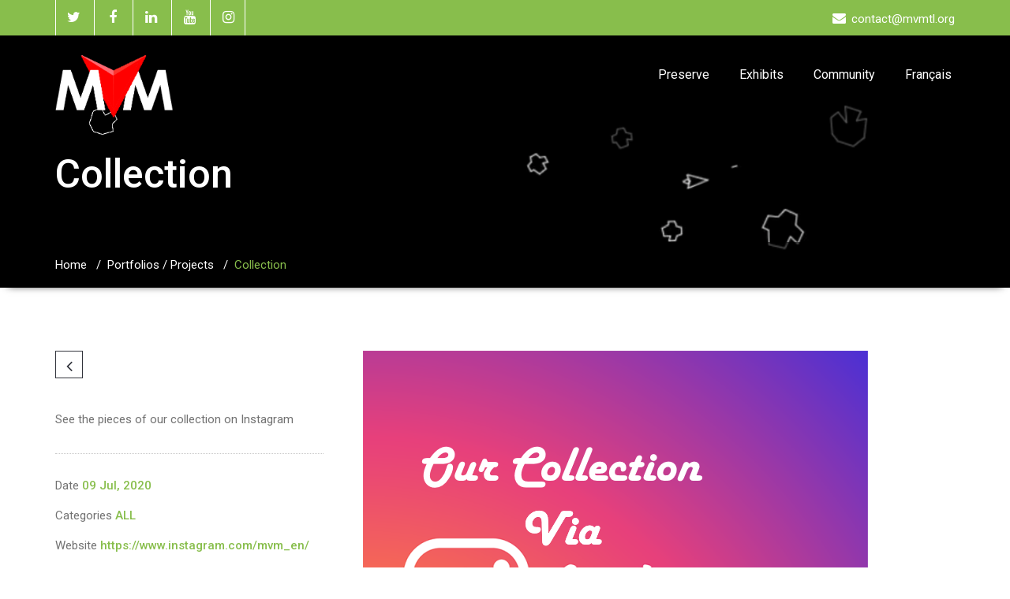

--- FILE ---
content_type: text/html; charset=UTF-8
request_url: http://en.mvmtl.org/wallstreet_portfolio/collection/
body_size: 12274
content:
<!DOCTYPE html PUBLIC "-//W3C//DTD XHTML 1.0 Strict//EN" "http://www.w3.org/TR/xhtml1/DTD/xhtml1-strict.dtd">
<html xmlns="http://www.w3.org/1999/xhtml" lang="en-US">
<head>
	<!--[if IE]>
	<meta http-equiv="X-UA-Compatible" content="IE=edge,chrome=1">
	<![endif]-->
	
	<meta http-equiv="Content-Type" content="text/html; charset=utf-8" />
	<meta name="viewport" content="width=device-width, initial-scale=1.0" />    
	<meta name="generator" content="WordPress 5.8.12" />	
	<link rel="profile" href="http://gmpg.org/xfn/11" />
			<link rel="shortcut icon" href="http://en.mvmtl.org/wp-content/uploads/2019/04/MVM_Icon.png" /> 
	<title>Collection &#8211; Montreal Video Game Museum</title>
<meta name='robots' content='max-image-preview:large' />
<link rel='dns-prefetch' href='//fonts.googleapis.com' />
<link rel='dns-prefetch' href='//s.w.org' />
<link rel="alternate" type="application/rss+xml" title="Montreal Video Game Museum &raquo; Feed" href="http://en.mvmtl.org/feed/" />
<link rel="alternate" type="application/rss+xml" title="Montreal Video Game Museum &raquo; Comments Feed" href="http://en.mvmtl.org/comments/feed/" />
		<!-- This site uses the Google Analytics by ExactMetrics plugin v7.1.0 - Using Analytics tracking - https://www.exactmetrics.com/ -->
							<script src="//www.googletagmanager.com/gtag/js?id=UA-39011449-6"  type="text/javascript" data-cfasync="false" async></script>
			<script type="text/javascript" data-cfasync="false">
				var em_version = '7.1.0';
				var em_track_user = true;
				var em_no_track_reason = '';
				
								var disableStrs = [
															'ga-disable-UA-39011449-6',
									];

				/* Function to detect opted out users */
				function __gtagTrackerIsOptedOut() {
					for ( var index = 0; index < disableStrs.length; index++ ) {
						if ( document.cookie.indexOf( disableStrs[ index ] + '=true' ) > -1 ) {
							return true;
						}
					}

					return false;
				}

				/* Disable tracking if the opt-out cookie exists. */
				if ( __gtagTrackerIsOptedOut() ) {
					for ( var index = 0; index < disableStrs.length; index++ ) {
						window[ disableStrs[ index ] ] = true;
					}
				}

				/* Opt-out function */
				function __gtagTrackerOptout() {
					for ( var index = 0; index < disableStrs.length; index++ ) {
						document.cookie = disableStrs[ index ] + '=true; expires=Thu, 31 Dec 2099 23:59:59 UTC; path=/';
						window[ disableStrs[ index ] ] = true;
					}
				}

				if ( 'undefined' === typeof gaOptout ) {
					function gaOptout() {
						__gtagTrackerOptout();
					}
				}
								window.dataLayer = window.dataLayer || [];

				window.ExactMetricsDualTracker = {
					helpers: {},
					trackers: {},
				};
				if ( em_track_user ) {
					function __gtagDataLayer() {
						dataLayer.push( arguments );
					}

					function __gtagTracker( type, name, parameters ) {
						if ( type === 'event' ) {
							
															parameters.send_to = exactmetrics_frontend.ua;
								__gtagDataLayer.apply( null, arguments );
													} else {
							__gtagDataLayer.apply( null, arguments );
						}
					}
					__gtagTracker( 'js', new Date() );
					__gtagTracker( 'set', {
						'developer_id.dNDMyYj' : true,
											} );
															__gtagTracker( 'config', 'UA-39011449-6', {"forceSSL":"true"} );
										window.gtag = __gtagTracker;										(
						function () {
							/* https://developers.google.com/analytics/devguides/collection/analyticsjs/ */
							/* ga and __gaTracker compatibility shim. */
							var noopfn = function () {
								return null;
							};
							var newtracker = function () {
								return new Tracker();
							};
							var Tracker = function () {
								return null;
							};
							var p = Tracker.prototype;
							p.get = noopfn;
							p.set = noopfn;
							p.send = function (){
								var args = Array.prototype.slice.call(arguments);
								args.unshift( 'send' );
								__gaTracker.apply(null, args);
							};
							var __gaTracker = function () {
								var len = arguments.length;
								if ( len === 0 ) {
									return;
								}
								var f = arguments[len - 1];
								if ( typeof f !== 'object' || f === null || typeof f.hitCallback !== 'function' ) {
									if ( 'send' === arguments[0] ) {
										var hitConverted, hitObject = false, action;
										if ( 'event' === arguments[1] ) {
											if ( 'undefined' !== typeof arguments[3] ) {
												hitObject = {
													'eventAction': arguments[3],
													'eventCategory': arguments[2],
													'eventLabel': arguments[4],
													'value': arguments[5] ? arguments[5] : 1,
												}
											}
										}
										if ( 'pageview' === arguments[1] ) {
											if ( 'undefined' !== typeof arguments[2] ) {
												hitObject = {
													'eventAction': 'page_view',
													'page_path' : arguments[2],
												}
											}
										}
										if ( typeof arguments[2] === 'object' ) {
											hitObject = arguments[2];
										}
										if ( typeof arguments[5] === 'object' ) {
											Object.assign( hitObject, arguments[5] );
										}
										if ( 'undefined' !== typeof arguments[1].hitType ) {
											hitObject = arguments[1];
											if ( 'pageview' === hitObject.hitType ) {
												hitObject.eventAction = 'page_view';
											}
										}
										if ( hitObject ) {
											action = 'timing' === arguments[1].hitType ? 'timing_complete' : hitObject.eventAction;
											hitConverted = mapArgs( hitObject );
											__gtagTracker( 'event', action, hitConverted );
										}
									}
									return;
								}

								function mapArgs( args ) {
									var arg, hit = {};
									var gaMap = {
										'eventCategory': 'event_category',
										'eventAction': 'event_action',
										'eventLabel': 'event_label',
										'eventValue': 'event_value',
										'nonInteraction': 'non_interaction',
										'timingCategory': 'event_category',
										'timingVar': 'name',
										'timingValue': 'value',
										'timingLabel': 'event_label',
										'page' : 'page_path',
										'location' : 'page_location',
										'title' : 'page_title',
									};
									for ( arg in args ) {
																				if ( ! ( ! args.hasOwnProperty(arg) || ! gaMap.hasOwnProperty(arg) ) ) {
											hit[gaMap[arg]] = args[arg];
										} else {
											hit[arg] = args[arg];
										}
									}
									return hit;
								}

								try {
									f.hitCallback();
								} catch ( ex ) {
								}
							};
							__gaTracker.create = newtracker;
							__gaTracker.getByName = newtracker;
							__gaTracker.getAll = function () {
								return [];
							};
							__gaTracker.remove = noopfn;
							__gaTracker.loaded = true;
							window['__gaTracker'] = __gaTracker;
						}
					)();
									} else {
										console.log( "" );
					( function () {
							function __gtagTracker() {
								return null;
							}
							window['__gtagTracker'] = __gtagTracker;
							window['gtag'] = __gtagTracker;
					} )();
									}
			</script>
				<!-- / Google Analytics by ExactMetrics -->
				<script type="text/javascript">
			window._wpemojiSettings = {"baseUrl":"https:\/\/s.w.org\/images\/core\/emoji\/13.1.0\/72x72\/","ext":".png","svgUrl":"https:\/\/s.w.org\/images\/core\/emoji\/13.1.0\/svg\/","svgExt":".svg","source":{"concatemoji":"http:\/\/en.mvmtl.org\/wp-includes\/js\/wp-emoji-release.min.js?ver=5.8.12"}};
			!function(e,a,t){var n,r,o,i=a.createElement("canvas"),p=i.getContext&&i.getContext("2d");function s(e,t){var a=String.fromCharCode;p.clearRect(0,0,i.width,i.height),p.fillText(a.apply(this,e),0,0);e=i.toDataURL();return p.clearRect(0,0,i.width,i.height),p.fillText(a.apply(this,t),0,0),e===i.toDataURL()}function c(e){var t=a.createElement("script");t.src=e,t.defer=t.type="text/javascript",a.getElementsByTagName("head")[0].appendChild(t)}for(o=Array("flag","emoji"),t.supports={everything:!0,everythingExceptFlag:!0},r=0;r<o.length;r++)t.supports[o[r]]=function(e){if(!p||!p.fillText)return!1;switch(p.textBaseline="top",p.font="600 32px Arial",e){case"flag":return s([127987,65039,8205,9895,65039],[127987,65039,8203,9895,65039])?!1:!s([55356,56826,55356,56819],[55356,56826,8203,55356,56819])&&!s([55356,57332,56128,56423,56128,56418,56128,56421,56128,56430,56128,56423,56128,56447],[55356,57332,8203,56128,56423,8203,56128,56418,8203,56128,56421,8203,56128,56430,8203,56128,56423,8203,56128,56447]);case"emoji":return!s([10084,65039,8205,55357,56613],[10084,65039,8203,55357,56613])}return!1}(o[r]),t.supports.everything=t.supports.everything&&t.supports[o[r]],"flag"!==o[r]&&(t.supports.everythingExceptFlag=t.supports.everythingExceptFlag&&t.supports[o[r]]);t.supports.everythingExceptFlag=t.supports.everythingExceptFlag&&!t.supports.flag,t.DOMReady=!1,t.readyCallback=function(){t.DOMReady=!0},t.supports.everything||(n=function(){t.readyCallback()},a.addEventListener?(a.addEventListener("DOMContentLoaded",n,!1),e.addEventListener("load",n,!1)):(e.attachEvent("onload",n),a.attachEvent("onreadystatechange",function(){"complete"===a.readyState&&t.readyCallback()})),(n=t.source||{}).concatemoji?c(n.concatemoji):n.wpemoji&&n.twemoji&&(c(n.twemoji),c(n.wpemoji)))}(window,document,window._wpemojiSettings);
		</script>
		<style type="text/css">
img.wp-smiley,
img.emoji {
	display: inline !important;
	border: none !important;
	box-shadow: none !important;
	height: 1em !important;
	width: 1em !important;
	margin: 0 .07em !important;
	vertical-align: -0.1em !important;
	background: none !important;
	padding: 0 !important;
}
</style>
	<link rel='stylesheet' id='twb-open-sans-css'  href='https://fonts.googleapis.com/css?family=Open+Sans%3A300%2C400%2C500%2C600%2C700%2C800&#038;display=swap&#038;ver=5.8.12' type='text/css' media='all' />
<link rel='stylesheet' id='twbbwg-global-css'  href='http://en.mvmtl.org/wp-content/plugins/photo-gallery/booster/assets/css/global.css?ver=1.0.0' type='text/css' media='all' />
<link rel='stylesheet' id='wp-block-library-css'  href='http://en.mvmtl.org/wp-includes/css/dist/block-library/style.min.css?ver=5.8.12' type='text/css' media='all' />
<link rel='stylesheet' id='bwg_fonts-css'  href='http://en.mvmtl.org/wp-content/plugins/photo-gallery/css/bwg-fonts/fonts.css?ver=0.0.1' type='text/css' media='all' />
<link rel='stylesheet' id='sumoselect-css'  href='http://en.mvmtl.org/wp-content/plugins/photo-gallery/css/sumoselect.min.css?ver=3.4.6' type='text/css' media='all' />
<link rel='stylesheet' id='mCustomScrollbar-css'  href='http://en.mvmtl.org/wp-content/plugins/photo-gallery/css/jquery.mCustomScrollbar.min.css?ver=3.1.5' type='text/css' media='all' />
<link rel='stylesheet' id='bwg_googlefonts-css'  href='https://fonts.googleapis.com/css?family=Ubuntu&#038;subset=greek,latin,greek-ext,vietnamese,cyrillic-ext,latin-ext,cyrillic' type='text/css' media='all' />
<link rel='stylesheet' id='bwg_frontend-css'  href='http://en.mvmtl.org/wp-content/plugins/photo-gallery/css/styles.min.css?ver=1.8.35' type='text/css' media='all' />
<link rel='stylesheet' id='wpex-font-awesome-css'  href='http://en.mvmtl.org/wp-content/plugins/wp-timelines/css/font-awesome/css/font-awesome.min.css?ver=5.8.12' type='text/css' media='all' />
<link rel='stylesheet' id='wpex-google-fonts-css'  href='//fonts.googleapis.com/css?family=Source+Sans+Pro&#038;ver=1.0.0' type='text/css' media='all' />
<link rel='stylesheet' id='wpex-ex_s_lick-css'  href='http://en.mvmtl.org/wp-content/plugins/wp-timelines/js/ex_s_lick/ex_s_lick.css?ver=5.8.12' type='text/css' media='all' />
<link rel='stylesheet' id='wpex-ex_s_lick-theme-css'  href='http://en.mvmtl.org/wp-content/plugins/wp-timelines/js/ex_s_lick/ex_s_lick-theme.css?ver=5.8.12' type='text/css' media='all' />
<link rel='stylesheet' id='wpex-timeline-animate-css'  href='http://en.mvmtl.org/wp-content/plugins/wp-timelines/css/animate.css?ver=5.8.12' type='text/css' media='all' />
<link rel='stylesheet' id='wpex-timeline-css-css'  href='http://en.mvmtl.org/wp-content/plugins/wp-timelines/css/style.css?ver=5.8.12' type='text/css' media='all' />
<link rel='stylesheet' id='wpex-timeline-sidebyside-css'  href='http://en.mvmtl.org/wp-content/plugins/wp-timelines/css/style-sidebyside.css?ver=5.8.12' type='text/css' media='all' />
<link rel='stylesheet' id='wpex-horiz-css-css'  href='http://en.mvmtl.org/wp-content/plugins/wp-timelines/css/horiz-style.css?ver=3.2' type='text/css' media='all' />
<link rel='stylesheet' id='wpex-timeline-dark-css-css'  href='http://en.mvmtl.org/wp-content/plugins/wp-timelines/css/dark.css?ver=5.8.12' type='text/css' media='all' />
<style id='wpex-timeline-dark-css-inline-css' type='text/css'>
    .wpex-timeline > li .wpex-timeline-icon .fa{font-weight: normal;}
    	.wpextl-loadicon,
    .wpextl-loadicon::before,
	.wpextl-loadicon::after{ border-left-color:#88be4c}
    .wpex-filter > .fa,
    .wpex-endlabel.wpex-loadmore span, .wpex-tltitle.wpex-loadmore span, .wpex-loadmore .loadmore-timeline,
    .wpex-timeline-list.show-icon .wpex-timeline > li:after, .wpex-timeline-list.show-icon .wpex-timeline > li:first-child:before,
    .wpex-timeline-list.show-icon .wpex-timeline.style-center > li .wpex-content-left .wpex-leftdate,
    .wpex-timeline-list.show-icon li .wpex-timeline-icon .fa,
    .wpex .timeline-details .wptl-readmore > a:hover,
    .wpex-spinner > div,
    .wpex.horizontal-timeline .ex_s_lick-prev:hover, .wpex.horizontal-timeline .ex_s_lick-next:hover,
    .wpex.horizontal-timeline .horizontal-content .ex_s_lick-next:hover,
    .wpex.horizontal-timeline .horizontal-content .ex_s_lick-prev:hover,
    .wpex.horizontal-timeline .horizontal-nav li.ex_s_lick-current span.tl-point:before,
    .wpex.horizontal-timeline.tl-hozsteps .horizontal-nav li.ex_s_lick-current span.tl-point i,
    .timeline-navigation a.btn,
    .timeline-navigation div > a,
    .wpex.horizontal-timeline.ex-multi-item .horizontal-nav li .wpex_point:before,
    .wpex.horizontal-timeline.ex-multi-item .horizontal-nav li.ex_s_lick-current .wpex_point:before,
    .wpex.wpex-horizontal-3.ex-multi-item .horizontal-nav  h2 a,
    .wpex-timeline-list:not(.show-icon) .wptl-feature-name span,
    .wpex.horizontal-timeline.ex-multi-item:not(.wpex-horizontal-4) .horizontal-nav li span.wpex_point,
    .wpex.horizontal-timeline.ex-multi-item:not(.wpex-horizontal-4) .horizontal-nav li span.wpex_point,
    .show-wide_img .wpex-timeline > li .wpex-timeline-time span.tll-date,
    .wpex-timeline-list.show-bg.left-tl li .wpex-timeline-label .wpex-content-left .wpex-leftdate,
    .wpex-timeline-list.show-simple:not(.show-simple-bod) ul li .wpex-timeline-time .tll-date,
    .show-box-color .tlb-time,
    .sidebyside-tl.show-classic span.tll-date,
    .wptl-back-to-list a,
    .wpex-timeline > li .wpex-timeline-icon .fa{ background:#88be4c}
    .wpex-timeline-list.show-icon li .wpex-timeline-icon .fa:before,
    .wpex-filter span.active,
    .wpex-timeline-list.show-simple.show-simple-bod ul li .wpex-timeline-time .tll-date,
    .wpex-timeline-list.show-simple .wptl-readmore-center a,
    .wpex-timeline-list .wpex-taxonomy-filter a:hover, .wpex-timeline-list .wpex-taxonomy-filter a.active,
    .wpex.horizontal-timeline .ex_s_lick-prev, .wpex.horizontal-timeline .ex_s_lick-next,
    .wpex.horizontal-timeline.tl-hozsteps .horizontal-nav li.prev_item:not(.ex_s_lick-current) span.tl-point i,
    .wpex.horizontal-timeline.ex-multi-item .horizontal-nav li span.wpex_point i,
    .wpex-timeline-list.show-clean .wpex-timeline > li .wpex-timeline-label h2,
    .wpex-timeline-list.show-simple li .wpex-timeline-icon .fa:not(.no-icon):before,
    .show-wide_img.left-tl .wpex-timeline > li .wpex-timeline-icon .fa:not(.no-icon):not(.icon-img):before,
    .wpex-timeline > li .wpex-timeline-time span:last-child{ color:#88be4c}
    .wpex .timeline-details .wptl-readmore > a,
    .wpex.horizontal-timeline .ex_s_lick-prev:hover, .wpex.horizontal-timeline .ex_s_lick-next:hover,
    .wpex.horizontal-timeline .horizontal-content .ex_s_lick-next:hover,
    .wpex.horizontal-timeline .horizontal-content .ex_s_lick-prev:hover,
    .wpex.horizontal-timeline .horizontal-nav li.ex_s_lick-current span.tl-point:before,
    .wpex.horizontal-timeline .ex_s_lick-prev, .wpex.horizontal-timeline .ex_s_lick-next,
    .wpex.horizontal-timeline .timeline-pos-select,
    .wpex.horizontal-timeline .horizontal-nav li.prev_item span.tl-point:before,
    .wpex.horizontal-timeline.tl-hozsteps .horizontal-nav li.ex_s_lick-current span.tl-point i,
    .wpex.horizontal-timeline.tl-hozsteps .timeline-hr, .wpex.horizontal-timeline.tl-hozsteps .timeline-pos-select,
    .wpex.horizontal-timeline.tl-hozsteps .horizontal-nav li.prev_item span.tl-point i,
    .wpex-timeline-list.left-tl.show-icon .wptl-feature-name,
    .wpex-timeline-list.show-icon .wptl-feature-name span,
    .wpex.horizontal-timeline.ex-multi-item .horizontal-nav li span.wpex_point i,
    .wpex.horizontal-timeline.ex-multi-item.wpex-horizontal-4 .wpextt_templates .wptl-readmore a,
    .wpex-timeline-list.show-box-color .style-center > li:nth-child(odd) .wpex-timeline-label,
	.wpex-timeline-list.show-box-color .style-center > li .wpex-timeline-label,
	.wpex-timeline-list.show-box-color .style-center > li:nth-child(odd) .wpex-timeline-icon .fa:after,
	.wpex-timeline-list.show-box-color li .wpex-timeline-icon i:after,
    .wpex.wpex-horizontal-3.ex-multi-item .horizontal-nav .wpextt_templates .wptl-readmore a{border-color: #88be4c;}
    .wpex-timeline > li .wpex-timeline-label:before,
    .show-wide_img .wpex-timeline > li .wpex-timeline-time span.tll-date:before, 
    .wpex-timeline > li .wpex-timeline-label:before,
    .wpex-timeline-list.show-wide_img.left-tl .wpex-timeline > li .wpex-timeline-time span.tll-date:before,
    .wpex-timeline-list.show-icon.show-bg .wpex-timeline > li .wpex-timeline-label:after,
    .wpex-timeline-list.show-icon .wpex-timeline.style-center > li .wpex-timeline-label:after
    {border-right-color: #88be4c;}
    .wpex-filter span,
    .wpex-timeline > li .wpex-timeline-label{border-left-color: #88be4c;}
    .wpex-timeline-list.show-wide_img .wpex-timeline > li .timeline-details,
    .wpex.horizontal-timeline.ex-multi-item:not(.wpex-horizontal-4) .horizontal-nav li span.wpex_point:after{border-top-color: #88be4c;}
    .wpex.wpex-horizontal-3.ex-multi-item .wpex-timeline-label .timeline-details:after{border-bottom-color: #88be4c;}
    @media (min-width: 768px){
        .wpex-timeline.style-center > li:nth-child(odd) .wpex-timeline-label{border-right-color: #88be4c;}
        .show-wide_img .wpex-timeline > li:nth-child(even) .wpex-timeline-time span.tll-date:before,
        .wpex-timeline.style-center > li:nth-child(odd) .wpex-timeline-label:before,
        .wpex-timeline-list.show-icon .style-center > li:nth-child(odd) .wpex-timeline-label:after{border-left-color: #88be4c;}
    }
	.wpex-timeline-list.show-simple-bod .tlct-shortdes > h2 a[href^="http"]{ color:#000000}
.wpex-timeline-list.show-simple-bod .tlct-shortdes > h2 a{ color:#ababab}
.wpex-timeline-list.show-simple-bod .tlct-shortdes > p{color:#ababab;}
.timeline-media > a, time.wpex-timeline-time > a, .wpex-leftdate + a, a.img-left { pointer-events: none;} .wptl-readmore-center, .wptl-readmore { display: none !important;}
.wpex-timeline > li .wpex-timeline-label .wptl-more-meta {display: none;}
</style>
<link rel='stylesheet' id='wallstreet-style-css'  href='http://en.mvmtl.org/wp-content/themes/wallstreet-pro/style.css?ver=5.8.12' type='text/css' media='all' />
<link rel='stylesheet' id='wallstreet-bootstrap-css'  href='http://en.mvmtl.org/wp-content/themes/wallstreet-pro/css/bootstrap.css?ver=5.8.12' type='text/css' media='all' />
<link rel='stylesheet' id='wallstreet-default-css'  href='http://en.mvmtl.org/wp-content/themes/wallstreet-pro/css/light.css?ver=5.8.12' type='text/css' media='all' />
<link rel='stylesheet' id='theme-menu-css'  href='http://en.mvmtl.org/wp-content/themes/wallstreet-pro/css/theme-menu.css?ver=5.8.12' type='text/css' media='all' />
<link rel='stylesheet' id='media-responsive-css'  href='http://en.mvmtl.org/wp-content/themes/wallstreet-pro/css/media-responsive.css?ver=5.8.12' type='text/css' media='all' />
<link rel='stylesheet' id='font-awesome-min-css'  href='http://en.mvmtl.org/wp-content/themes/wallstreet-pro/css/font-awesome/css/font-awesome.min.css?ver=5.8.12' type='text/css' media='all' />
<link rel='stylesheet' id='tool-tip-css'  href='http://en.mvmtl.org/wp-content/themes/wallstreet-pro/css/css-tooltips.css?ver=5.8.12' type='text/css' media='all' />
<link rel='stylesheet' id='lightbox-css'  href='http://en.mvmtl.org/wp-content/themes/wallstreet-pro/css/lightbox.css?ver=5.8.12' type='text/css' media='all' />
<link rel='stylesheet' id='spicy-fonts-css'  href='//fonts.googleapis.com/css?family=Roboto%3A100%2C300%2C400%2C500%2C700%7C900%7Citalic&#038;subset=latin%2Clatin-ext' type='text/css' media='all' />
<script type='text/javascript' src='http://en.mvmtl.org/wp-includes/js/jquery/jquery.min.js?ver=3.6.0' id='jquery-core-js'></script>
<script type='text/javascript' src='http://en.mvmtl.org/wp-includes/js/jquery/jquery-migrate.min.js?ver=3.3.2' id='jquery-migrate-js'></script>
<script type='text/javascript' src='http://en.mvmtl.org/wp-content/plugins/photo-gallery/booster/assets/js/circle-progress.js?ver=1.2.2' id='twbbwg-circle-js'></script>
<script type='text/javascript' id='twbbwg-global-js-extra'>
/* <![CDATA[ */
var twb = {"nonce":"706e0936cd","ajax_url":"http:\/\/en.mvmtl.org\/wp-admin\/admin-ajax.php","plugin_url":"http:\/\/en.mvmtl.org\/wp-content\/plugins\/photo-gallery\/booster","href":"http:\/\/en.mvmtl.org\/wp-admin\/admin.php?page=twbbwg_photo-gallery"};
var twb = {"nonce":"706e0936cd","ajax_url":"http:\/\/en.mvmtl.org\/wp-admin\/admin-ajax.php","plugin_url":"http:\/\/en.mvmtl.org\/wp-content\/plugins\/photo-gallery\/booster","href":"http:\/\/en.mvmtl.org\/wp-admin\/admin.php?page=twbbwg_photo-gallery"};
/* ]]> */
</script>
<script type='text/javascript' src='http://en.mvmtl.org/wp-content/plugins/photo-gallery/booster/assets/js/global.js?ver=1.0.0' id='twbbwg-global-js'></script>
<script type='text/javascript' id='exactmetrics-frontend-script-js-extra'>
/* <![CDATA[ */
var exactmetrics_frontend = {"js_events_tracking":"true","download_extensions":"zip,mp3,mpeg,pdf,docx,pptx,xlsx,rar","inbound_paths":"[{\"path\":\"\\\/go\\\/\",\"label\":\"affiliate\"},{\"path\":\"\\\/recommend\\\/\",\"label\":\"affiliate\"}]","home_url":"http:\/\/en.mvmtl.org","hash_tracking":"false","ua":"UA-39011449-6","v4_id":""};
/* ]]> */
</script>
<script type='text/javascript' src='http://en.mvmtl.org/wp-content/plugins/google-analytics-dashboard-for-wp/assets/js/frontend-gtag.min.js?ver=7.1.0' id='exactmetrics-frontend-script-js'></script>
<script type='text/javascript' src='http://en.mvmtl.org/wp-content/plugins/photo-gallery/js/jquery.sumoselect.min.js?ver=3.4.6' id='sumoselect-js'></script>
<script type='text/javascript' src='http://en.mvmtl.org/wp-content/plugins/photo-gallery/js/tocca.min.js?ver=2.0.9' id='bwg_mobile-js'></script>
<script type='text/javascript' src='http://en.mvmtl.org/wp-content/plugins/photo-gallery/js/jquery.mCustomScrollbar.concat.min.js?ver=3.1.5' id='mCustomScrollbar-js'></script>
<script type='text/javascript' src='http://en.mvmtl.org/wp-content/plugins/photo-gallery/js/jquery.fullscreen.min.js?ver=0.6.0' id='jquery-fullscreen-js'></script>
<script type='text/javascript' id='bwg_frontend-js-extra'>
/* <![CDATA[ */
var bwg_objectsL10n = {"bwg_field_required":"field is required.","bwg_mail_validation":"This is not a valid email address.","bwg_search_result":"There are no images matching your search.","bwg_select_tag":"Select Tag","bwg_order_by":"Order By","bwg_search":"Search","bwg_show_ecommerce":"Show Ecommerce","bwg_hide_ecommerce":"Hide Ecommerce","bwg_show_comments":"Show Comments","bwg_hide_comments":"Hide Comments","bwg_restore":"Restore","bwg_maximize":"Maximize","bwg_fullscreen":"Fullscreen","bwg_exit_fullscreen":"Exit Fullscreen","bwg_search_tag":"SEARCH...","bwg_tag_no_match":"No tags found","bwg_all_tags_selected":"All tags selected","bwg_tags_selected":"tags selected","play":"Play","pause":"Pause","is_pro":"","bwg_play":"Play","bwg_pause":"Pause","bwg_hide_info":"Hide info","bwg_show_info":"Show info","bwg_hide_rating":"Hide rating","bwg_show_rating":"Show rating","ok":"Ok","cancel":"Cancel","select_all":"Select all","lazy_load":"0","lazy_loader":"http:\/\/en.mvmtl.org\/wp-content\/plugins\/photo-gallery\/images\/ajax_loader.png","front_ajax":"0","bwg_tag_see_all":"see all tags","bwg_tag_see_less":"see less tags"};
/* ]]> */
</script>
<script type='text/javascript' src='http://en.mvmtl.org/wp-content/plugins/photo-gallery/js/scripts.min.js?ver=1.8.35' id='bwg_frontend-js'></script>
<script type='text/javascript' src='http://en.mvmtl.org/wp-content/themes/wallstreet-pro/js/menu/menu.js?ver=5.8.12' id='menu-js'></script>
<script type='text/javascript' src='http://en.mvmtl.org/wp-content/themes/wallstreet-pro/js/bootstrap.min.js?ver=5.8.12' id='bootstrap-js'></script>
<script type='text/javascript' src='http://en.mvmtl.org/wp-content/themes/wallstreet-pro/js/lightbox/lightbox-2.6.min.js?ver=5.8.12' id='lightbox1-js'></script>
<script type='text/javascript' src='http://en.mvmtl.org/wp-content/themes/wallstreet-pro/js/caroufredsel/jquery.carouFredSel-6.2.1-packed.js?ver=5.8.12' id='carouFredSel-js'></script>
<script type='text/javascript' src='http://en.mvmtl.org/wp-content/themes/wallstreet-pro/js/caroufredsel/caroufredsel-element.js?ver=5.8.12' id='carouFredSel1-js'></script>
<link rel="https://api.w.org/" href="http://en.mvmtl.org/wp-json/" /><link rel="EditURI" type="application/rsd+xml" title="RSD" href="http://en.mvmtl.org/xmlrpc.php?rsd" />
<link rel="wlwmanifest" type="application/wlwmanifest+xml" href="http://en.mvmtl.org/wp-includes/wlwmanifest.xml" /> 
<meta name="generator" content="WordPress 5.8.12" />
<link rel="canonical" href="http://en.mvmtl.org/wallstreet_portfolio/collection/" />
<link rel='shortlink' href='http://en.mvmtl.org/?p=284' />
<link rel="alternate" type="application/json+oembed" href="http://en.mvmtl.org/wp-json/oembed/1.0/embed?url=http%3A%2F%2Fen.mvmtl.org%2Fwallstreet_portfolio%2Fcollection%2F" />
<link rel="alternate" type="text/xml+oembed" href="http://en.mvmtl.org/wp-json/oembed/1.0/embed?url=http%3A%2F%2Fen.mvmtl.org%2Fwallstreet_portfolio%2Fcollection%2F&#038;format=xml" />
		<style type="text/css" id="wp-custom-css">
			table.showcase { border-collapse: collapse; border-style: hidden; border-bottom: none; } table.showcase td { padding: 1em; border-bottom: solid thin; border-top: solid thin; border-color:#D3D3D3 }
.page-mycarousel {background: url("http://fr.mvmtl.org/wp-content/uploads/2020/07/Asteroid_Banner.png") repeat scroll 0 0 / cover 
#143745 !important;
}
.entry-meta .byline, .entry-meta .cat-links { display: none; }
.entry-meta .posted-on { display: none; }


.blog-author {
    display: none;
}		</style>
		</head>
<body class="wallstreet_portfolio-template-default single single-wallstreet_portfolio postid-284">
<!--Header Top Layer Section-->	
	<div class="header-top-area">
	<div class="container">
		<div class="row">
			<div class="col-sm-6">
								<ul class="head-contact-social">
										<li><a href="https://twitter.com/mvmtl_org" target='_blank' ><i class="fa fa-twitter"></i></a></li>
										<li><a href="https://www.facebook.com/MVM.MTL" target='_blank' ><i class="fa fa-facebook"></i></a></li>
										<li><a href="https://www.linkedin.com/company/35645651"  ><i class="fa fa-linkedin"></i></a></li>
										<li><a href="https://www.youtube.com/channel/UCb-4WTUqLROko9xKc5Nq33Q"  ><i class="fa fa-youtube"></i></a></li>
										<li><a href="https://www.instagram.com/mvmtl_org/" target='_blank' ><i class="fa fa-instagram"></i></a></li>
									</ul>
					
			</div>
			
			<div class="col-sm-6">
							<ul class="head-contact-info">
															<li><i class="fa fa-envelope"></i>contact@mvmtl.org</li>
								
				</ul>
						</div>
		</div>	
	</div>
</div>
<!--/Header Top Layer Section. This is a test comment-->	

<!--Header Logo & Menus-->
<div class="navbar navbar-wrapper navbar-inverse navbar-static-top" role="navigation">
          <div class="container">
	  
		<!-- Brand and toggle get grouped for better mobile display -->
		<div class="navbar-header">
		<!-- logo -->
		<a class="navbar-brand" href="http://en.mvmtl.org/">
							<img src="http://en.mvmtl.org/wp-content/uploads/2020/05/MVM_WebSite_Logo.png" style="height:104px; width:150px;" alt="logo" />
							</a>
		</a><!-- /logo -->
		  <button type="button" class="navbar-toggle" data-toggle="collapse" data-target="#bs-example-navbar-collapse-1">
			<span class="sr-only">Toggle navigation</span>
			<span class="icon-bar"></span>
			<span class="icon-bar"></span>
			<span class="icon-bar"></span>
		  </button>
		</div>
		<!-- Collect the nav links, forms, and other content for toggling -->
		<div class="collapse navbar-collapse" id="bs-example-navbar-collapse-1">
		<ul id="menu-main-menu" class="nav navbar-nav navbar-right"><li id="menu-item-35" class="menu-item menu-item-type-post_type menu-item-object-page menu-item-35"><a href="http://en.mvmtl.org/preserve/">Preserve</a></li>
<li id="menu-item-36" class="menu-item menu-item-type-post_type menu-item-object-page menu-item-36"><a href="http://en.mvmtl.org/exhibits/">Exhibits</a></li>
<li id="menu-item-37" class="menu-item menu-item-type-post_type menu-item-object-page menu-item-37"><a href="http://en.mvmtl.org/community/">Community</a></li>
<li id="menu-item-112" class="menu-item menu-item-type-custom menu-item-object-custom menu-item-112"><a href="http://fr.mvmtl.org">Français</a></li>
</ul>		</div><!-- /.navbar-collapse -->	 
	</nav>		
</div>
</div><!-- Page Title Section -->
<!-- Page Title Section -->

<div class="page-mycarousel">
	<img src="http://en.mvmtl.org/wp-content/uploads/2019/04/Asteroid_Banner.png" class="img-responsive header-img">
	<div class="container page-title-col">
		<div class="row">
			<div class="col-md-12 col-sm-12">
				<h1>Collection</h1>		
			</div>	
		</div>
	</div>
	<div class="page-breadcrumbs">
		<div class="container">
			<div class="row">
				<div class="col-md-12">
					<ol class="breadcrumbs">
						<li><a href="http://en.mvmtl.org">Home</a> &nbsp &#47; &nbsp<a href="http://en.mvmtl.org/wallstreet_portfolio/">Portfolios / Projects</a> &nbsp &#47; &nbsp<li class="active">Collection</li></li>					</ol>
				</div>
			</div>	
		</div>
	</div>
</div>
<!-- /Page Title Section --><!-- /Page Title Section -->

<!--Project Section Detail -->
<div class="container">	
	<div class="row portfolio-detail-section">			
			<div class="col-md-4 portfolio-detail-sidebar">
			<ul class="portfolio-detail-pagi">
									<li><a href="http://en.mvmtl.org/wallstreet_portfolio/interviews/" title="Previous" rel="next"><span class="fa fa-angle-left"></span></a></li>
									
			</ul>
							<div class="portfolio-detail-description">
					<div class="qua-separator-small" id=""></div>
										<p><p><span class="tlid-translation translation" lang="en"><span class="" title="">See the pieces of our collection on Instagram</span></span></p>
</p>	
				</div>
				<div class="portfolio-detail-info">					
										<p>Date <small>09 Jul, 2020 </small></p>
					<p>Categories <small>ALL</small></p>
					
										<p>Website <small>https://www.instagram.com/mvm_en/</small></p>
															<p><a  class="project-btn" target='_blank' href="https://www.instagram.com/mvm_en/" title="Website">Go!</a></p>
									</div>
				</div>			
								<div class="col-md-8">
								<div class="port-detail-img"><img width="640" height="640" src="http://en.mvmtl.org/wp-content/uploads/2020/05/Insta_EN.png" class="img-responsive wp-post-image" alt="" loading="lazy" srcset="http://en.mvmtl.org/wp-content/uploads/2020/05/Insta_EN.png 640w, http://en.mvmtl.org/wp-content/uploads/2020/05/Insta_EN-300x300.png 300w, http://en.mvmtl.org/wp-content/uploads/2020/05/Insta_EN-150x150.png 150w, http://en.mvmtl.org/wp-content/uploads/2020/05/Insta_EN-100x100.png 100w" sizes="(max-width: 640px) 100vw, 640px" /></div>
				</div>	
	</div>	
</div>
<!-- /Project Section Detail-->

<!-- Realted Project ---->
<div class="container">
	<div class="row">
		<div class="section_heading_title">
						<h1>Related projects</h1>
			<div class="pagetitle-separator"></div>
							<p>We offer great services to our clients</p>
						
		</div>
	</div>
	<div class="row related-project-section" id="related_project_scroll">
			<div class="col-md-4 pull-left main-portfolio-area">
			<div class="main-portfolio-showcase">
				<div class="main-portfolio-showcase-media">
					<img width="640" height="640" src="http://en.mvmtl.org/wp-content/uploads/2020/05/Interviews.png" class="img-responsive wp-post-image" alt="" loading="lazy" srcset="http://en.mvmtl.org/wp-content/uploads/2020/05/Interviews.png 640w, http://en.mvmtl.org/wp-content/uploads/2020/05/Interviews-300x300.png 300w, http://en.mvmtl.org/wp-content/uploads/2020/05/Interviews-150x150.png 150w, http://en.mvmtl.org/wp-content/uploads/2020/05/Interviews-100x100.png 100w" sizes="(max-width: 640px) 100vw, 640px" />					<div class="main-portfolio-showcase-overlay">
						<div class="main-portfolio-showcase-overlay-inner">
							<div class="main-portfolio-showcase-detail">
								<h4>Interviews</h4>
								<p><p>Interview carried out by the MVM as part of its preservation mission.</p>
</p>
								<div class="portfolio-icon">
									<a href="http://en.mvmtl.org/wp-content/uploads/2020/05/Interviews.png"  data-lightbox="image"><i class="fa fa-picture-o"></i></a>
									<a href="http://en.mvmtl.org/wallstreet_portfolio/interviews/" ><i class="fa fa-link"></i></a>
								</div>
							</div>
						</div>
					</div>
									</div>
			</div>
		</div>
			</div>
	
	<div class="row">
		<div class="col-md-12">
			<ul class="prelated-project-btn">
											<li>
				<a id="project_next" href="http://en.mvmtl.org/wallstreet_portfolio/collection/"><i class="fa fa-angle-right"></i>
				</a>
				</li>
								
			</ul>
		</div>
	</div>
	
</div>	
<!-- Footer Widget Secton -->
<div class="footer_section">
					<div class="footer-social-area"><ul class="footer-social-icons">
										<li><a href="https://twitter.com/mvmtl_org" target='_blank' ><i class="fa fa-twitter"></i></a></li>
										<li><a href="https://www.facebook.com/MVM.MTL" target='_blank' ><i class="fa fa-facebook"></i></a></li>
										<li><a href="https://www.linkedin.com/company/35645651"  ><i class="fa fa-linkedin"></i></a></li>
										<li><a href="https://www.youtube.com/channel/UCb-4WTUqLROko9xKc5Nq33Q"  ><i class="fa fa-youtube"></i></a></li>
										<li><a href="https://www.instagram.com/mvmtl_org/" target='_blank' ><i class="fa fa-instagram"></i></a></li>
										
				</div></ul>
					
	<div class="container">
	
				
        <div class="row">
			<div class="col-md-12">
				<div class="footer-copyright">
					<p></p>
				</div>
			</div>
		</div>
	</div>
</div>
<!------  Google Analytics code --------->
<style>
table.showcase { border-collapse: collapse; border-style: hidden; border-bottom: none; } table.showcase td { padding: 1em; border-bottom: solid thin; border-top: solid thin; border-color:#D3D3D3 }</style>
	
<!------  Google Analytics code end ------->
</div> <!-- end of wrapper -->
<!-- Page scroll top -->
<a href="#" class="page_scrollup"><i class="fa fa-chevron-up"></i></a>
<!-- Page scroll top -->
	<style type="text/css"> 
.header-top-area, .navbar .navbar-nav > .active > a, .navbar .navbar-nav > .active > a:hover, .navbar .navbar-nav > .active > a:focus, .navbar .navbar-nav > .open > a,
.navbar .navbar-nav > .open > a:hover, .navbar .navbar-nav > .open > a:focus, .navbar .navbar-nav > li > a:hover, .navbar .navbar-nav > li > a:focus, .navbar-inverse .navbar-toggle, .navbar-inverse .navbar-toggle:hover, .navbar-inverse .navbar-toggle:focus, .flex_btn, .service-area:hover, .service-btn a, .other-service-area:hover i, .home-portfolio-showcase-overlay, .proejct-btn a:hover, .home-blog-btn a, .feature-icon, .tweet-btn a:hover, .post-date, .team-area:hover, .callout-section a, .blog-post-date span.date, a.blog-btn, .blog-pagination a:hover, .blog-pagination a.active, .sidebar-widget > .tagcloud a:hover, .search_btn, .search_error, .search_heading, .sidebar-widget-tab > .active a, .blog-author-social li:hover, .reply a:hover, .blogdetail-btn a, #blogdetail_btn, .portfolio-tabs li.active > a, .portfolio-tabs li > a:hover, .main-portfolio-showcase-overlay, .portfolio-detail-pagi li a:hover, .portfolio-detail-info .project-btn:hover, .prelated-project-btn  li a:hover, .google-map-title, .contact-detail-area i, .cont-btn a, .qua_contact_btn, .short-btn-green, .dropcape-square span, .dropcape-circle span, .panel-default > .short-panel-heading h4, .short-tabs li a, .wallstreet_page_heading, .post-password-form input[type="submit"], .blog-pagination span.current { background-color: #88be4c; }
.pagetitle-separator-border { background: #88be4c !important;}
.pagetitle-separator-box { background: #88be4c none repeat scroll 0 0 !important;}

/* Text Colors */

.head-contact-social li:hover i, .dropdown-menu > li > a:hover, .dropdown-menu > li > a:focus, .home-blog-area:hover .home-blog-info h2 > a, .tweet-icon i, .tweet-area p > a, .footer-blog-post:hover h3 a, .footer-blog-post:hover .post-date span.date, .footer-blog-post:hover .post-date span.month, .footer-copyright p a, .page-header-title h1 a, .page-breadcrumbs, .breadcrumbs > .active, .about-social-icons li > a > i:hover, .team-area h5 > span, .blog-post-title > .blog-post-title-wrapper > h1, .blog-post-title > .blog-post-title-wrapper > h2,
.blog-post-title > .blog-post-title-wrapper > h3, .blog-post-title > .blog-post-title-wrapper > h4, .blog-post-title > .blog-post-title-wrapper > h5,
.blog-post-title > .blog-post-title-wrapper > h6, .blog-post-date span.comment > i, .blog-post-title-wrapper h2 a:hover, .blog-post-title-wrapper-full h2 a:hover, .blog-post-title-wrapper > table > tbody > tr > th > a, .blog-post-title-wrapper-full > table > tbody > tr > th > a, 
.blog-post-title-wrapper > table > tbody > tr > th > a:hover, .blog-post-title-wrapper-full > table > tbody > tr > th > a:hover, .footer_widget_column > ul > li > a:hover, .footer_widget_column > ul > li > ul > li > a:hover, .footer_widget_column > ul > li > ul > li > ul > li > a:hover, .sidebar-widget ul.sidebar-tab.sidebar-widget-tab > li > a:hover, .sidebar-widget > ul > li > ul > li > ul > li > a:hover, .sidebar-widget div#calendar_wrap table > caption, #calendar_wrap a, .sidebar-tweet-area p > a, .post-content li:hover a, #recentcomments .recentcomments a, .blog-blockquote blockquote > small, .comment-date a, .comment-form-section > .comment-respond > h3.comment-reply-title a, .comment-form-section > .comment-respond > h3.comment-reply-title > small > a, .comment-form-section > .comment-respond > form#commentform > p.logged-in-as > a, .comment-awaiting-moderation, .portfolio-detail-info p small, .portfolio-detail-info p  > small > a, .portfolio-detail-info p  > small > a:hover, .typo-section h1, .typo-section h2,
.typo-section h3, .typo-section h4, .typo-section h5, .typo-section h6, .typo-para-icons i, .short-tooltip a, .image-para-title, .blog-post-title-wrapper > dl > dt a,
.blog-post-title-wrapper-full > dl > dt a, .blog-post-title-wrapper > dl > dd a, .blog-post-title-wrapper-full > dl > dd a, .blog-post-title-wrapper > ul,
.blog-post-title-wrapper > ul > li a, .blog-post-title-wrapper-full > ul, .blog-post-title-wrapper-full > ul > li a, .blog-post-title-wrapper > ul > li > ul > li a,
.blog-post-title-wrapper-full > ul > li > ul > li a, .blog-post-title-wrapper > ul > li > ul > li > ul > li a, .blog-post-title-wrapper-full > ul > li > ul > li > ul > li a, .blog-post-title-wrapper > ol, .blog-post-title-wrapper > ol > li a, .blog-post-title-wrapper-full > ol, .blog-post-title-wrapper-full > ol > li a,
.blog-post-title-wrapper > ol > li > ol > li a, .blog-post-title-wrapper-full > ol > li > ol > li a, .blog-post-title-wrapper > ol > li > ol > li > ol > li a,
.blog-post-title-wrapper-full > ol > li > ol > li > ol > li a, .blog-post-title-wrapper h1, .blog-post-title-wrapper-full h1, .blog-post-title-wrapper h2,
.blog-post-title-wrapper-full h2, .blog-post-title-wrapper h3, .blog-post-title-wrapper-full h3, .blog-post-title-wrapper h4, .blog-post-title-wrapper-full h4,
.blog-post-title-wrapper h5, .blog-post-title-wrapper-full h5, .blog-post-title-wrapper h6, .blog-post-title-wrapper-full h6, .blog-post-title-wrapper p a, .blog-post-title-wrapper-full p a, .post_message, .comment-detail > table > tbody > tr > th > a:hover, .comment-detail > table > tbody > tr > td > a, .comment-detail > dl > dt a, .comment-detail > dl > dd a, .comment-detail p a, .comment-detail > dl > dt a, .comment-detail > dl > dd a, .comment-detail > ul, .comment-detail > ul > li a, .comment-detail > ul, .comment-detail > ul > li a, .comment-detail > ul > li > ul > li a, .comment-detail > ul > li > ul > li > ul > li a, .comment-detail > ol,
.comment-detail > ol > li a, .comment-detail > ol > li > ol > li a, .comment-detail > ol > li > ol > li > ol > li a, #comment-nav-below > .nav-previous a, #comment-nav-below > .nav-next a, .tiled-gallery .tiled-gallery-item img, .tiled-gallery .tiled-gallery-item img:hover, #gallery-2 img, .post-content li > a:hover, 
.sidebar-widget > ul > li > a:hover, .sidebar-widget > ul > li > ul > li > a:hover, .menu-primary-container li a:hover, .page-links a, th { color: #88be4c; }

.testimonial-section .overlay { background: rgba(86,165,36,0.7) !important; }

@media only screen and (min-width: 480px) and (max-width: 767px) {
.navbar .navbar-nav > .active > a, .navbar .navbar-nav > .active > a:hover, .navbar .navbar-nav > .active > a:focus, 
.navbar .navbar-nav > .open > a, .navbar .navbar-nav > .open > a:hover, .navbar .navbar-nav > .open > a:focus, 
.navbar .navbar-nav > li > a:hover, .navbar .navbar-nav > li > a:focus { color: #88be4c; }
.navbar-inverse .navbar-nav .open .dropdown-menu > li > a:hover { color: #88be4c; }	
}

@media only screen and (min-width: 200px) and (max-width: 480px) {
.navbar .navbar-nav > .active > a, .navbar .navbar-nav > .active > a:hover, .navbar .navbar-nav > .active > a:focus, 
.navbar .navbar-nav > .open > a, .navbar .navbar-nav > .open > a:hover, .navbar .navbar-nav > .open > a:focus, 
.navbar .navbar-nav > li > a:hover, .navbar .navbar-nav > li > a:focus { color: #88be4c; }
.navbar-inverse .navbar-nav .open .dropdown-menu > li > a:hover { color: #88be4c; }	
}

/* Border Colors */

.flex_btn, .other-service-area:hover i, .proejct-btn a:hover { border: 2px solid #88be4c; }
.service-area:hover, .service-btn a, .tweet-btn a:hover, .team-area:hover, .blog-pagination a:hover, .blog-pagination a.active, .sidebar-widget > .tagcloud a:hover, .blog-author-social li:hover, .reply a:hover, .portfolio-tabs li.active > a, .portfolio-tabs li > a:hover, .portfolio-detail-pagi li a:hover, .portfolio-detail-info .project-btn:hover, .prelated-project-btn  li a:hover { border: 1px solid #88be4c; }
.team-effect:hover .team-box img { border: 3px solid #88be4c; }
.callout-section { border-top: 1px solid #88be4c; border-bottom: 5px solid #88be4c; }
.search_widget_input:focus { border-color: #88be4c; }
.blog-blockquote blockquote, .blog-post-title-wrapper > blockquote, .blog-post-title-wrapper-full > blockquote { border-left: 3px solid #88be4c; }
.typo-section blockquote { border-left: 5px solid #88be4c; }
.dropdown-menu > li > a { border-bottom: 1px solid rgba(86,165,36,0.7); }
.dropdown-menu > .active > a, .dropdown-menu > .active > a:hover, .dropdown-menu > .active > a:focus{background:none !important;}
.other-service-area i { border: 2px solid #88be4c; }


/* Woocommerce */
.woocommerce #respond input#submit.alt, .woocommerce button.button.alt { background-color: #88be4c; }
.woocommerce nav.woocommerce-pagination ul li a:focus, 
.woocommerce nav.woocommerce-pagination ul li a:hover, 
.woocommerce nav.woocommerce-pagination ul li span.current {
    background: #88be4c;
}
.woocommerce div.product .woocommerce-tabs ul.tabs li.active { background: #88be4c; border-bottom-color: #88be4c; }
.woocommerce-message, .woocommerce-info { border-top-color: #88be4c; }
.woocommerce-message:before, .woocommerce-info:before { color: #88be4c; }
.woocommerce a.button.alt { background-color:#88be4c; }
.woocommerce a.button.alt:hover{ background-color: #88be4c;}
.woocommerce input.button.alt{background-color: #88be4c;}
.woocommerce button.button.alt.disabled, .woocommerce button.button.alt.disabled:hover, 
.woocommerce input.button:disabled:hover, .woocommerce input.button:disabled[disabled]:hover { background-color:#88be4c; } 
.woocommerce-MyAccount-navigation ul li > a:hover { color: #88be4c; }

.woocommerce-product-search input[type="submit"] { 
	background-color: #88be4c;
}
.cart_list a { color:#88be4c; }
.order a, .wc-forward { color: #88be4c; }
.ui-slider-horizontal .ui-slider-range{background-color:#88be4c;}
.woocommerce-message a {color:#88be4c;}
.woocommerce #respond input#submit, .woocommerce a.button, .woocommerce button.button, .woocommerce input.button, 
.woocommerce #respond input#submit.alt, .woocommerce button.button.alt{ background-color:#88be4c; }
</style>
<script type='text/javascript' src='http://en.mvmtl.org/wp-includes/js/wp-embed.min.js?ver=5.8.12' id='wp-embed-js'></script>
</body>
</html>

--- FILE ---
content_type: text/css
request_url: http://en.mvmtl.org/wp-content/themes/wallstreet-pro/css/light.css?ver=5.8.12
body_size: 37497
content:
/*
Theme Name: Wallstreet-Pro
Theme URI: 
Author: Webriti
Author URI: http://webriti.com/
Description: 
Version:  1.2
Tags: white, red, full-width-template, threaded-comments, custom-menu, two-columns,translation-ready , custom-background , sticky-post
License: GNU General Public License v3 or later
License URI: http://www.gnu.org/licenses/gpl.html
Text Domain: wallstreet
* wallstreet Center Css created By Shahid - Scientech IT
*/
/*!
 * style created by Shahid (Scientech) Starting on 13 June, 2014***************************************
 */
/* Border Colors */
body { background-color: #fff !important; color: #333333; }
.flex_btn, .other-service-area:hover i, .proejct-btn a:hover { border: 2px solid #00c2a9; }
.service-area:hover, .service-btn a, .tweet-btn a:hover, .team-area:hover, .blog-pagination a:hover, .blog-pagination a.active, .sidebar-widget > .tagcloud a:hover, .blog-author-social li:hover, .reply a:hover, .portfolio-tabs li.active > a, .portfolio-tabs li > a:hover, .portfolio-detail-pagi li a:hover, .portfolio-detail-info .project-btn:hover, .prelated-project-btn  li a:hover { border: 1px solid #00c2a9; }
.team-effect:hover .team-box img { border: 3px solid #00c2a9; }
.callout-section { border-top: 1px solid #00c2a9; border-bottom: 5px solid #00c2a9; }
.search_widget_input:focus { border-color: #00C2A9; }
.blog-blockquote blockquote, .blog-post-title-wrapper > blockquote, .blog-post-title-wrapper-full > blockquote { border-left: 3px solid #00c2a9; }
.typo-section blockquote { border-left: 5px solid #00c2a9; }

/* Shadow Color */

.dropdown-menu > li > a { border-bottom: 1px solid rgba(0, 194, 169, 0.5); }

/*Header Top Section--------------------------------------------------------------------------*/
.head-contact-social li { background-color: transparent; border-left: 1px solid #FFFFFF; }
.head-contact-social li:hover { background-color: #ffffff; }
.head-contact-social li:last-child { border-right: 1px solid #FFFFFF; }
.head-contact-social li > a > i { color: #FFFFFF; }
.head-contact-info li, .head-contact-info a { color: #FFFFFF; }

/*Homepage Flex Slider Section--------------------------------------------------------------------------*/ 
.homepage_mycarousel { background: #2a2c33;	box-shadow: 0 7px 10px -10px #000; }
.homepage_mycarousel .overlay { background: rgba(0,0,0,0.45); }
.slide-text-bg1 h2 { color: #FFFFFF; text-shadow: 0 1px 2px rgba(0, 0, 0, 0.6); }
.slide-text-bg2 h1 { color: #FFFFFF; border-top: 2px solid #ffffff; border-bottom: 2px solid #ffffff; text-shadow: 0 1px 2px rgba(0, 0, 0, 0.6); }
.slide-text-bg3 p { color: #FFFFFF; text-shadow: 0 1px 2px rgba(0, 0, 0, 0.6);}
.flex_btn { color: #FFFFFF; text-shadow: 0 0px 1px rgba(0, 0, 0, 0.4); }

/*Homepage Service Section--------------------------------------------------------------------------*/ 
.section_heading_title h1 { color: #2a2c33; }
.section_heading_title p { color: #777777; }
.service-box img { border: 2px solid #FFFFFF; }
.service-area { background: none repeat scroll 0 0 rgba(0, 0, 0, 0); border: 1px solid #eaeaea; }
.service-area h2 > a { color: #2a2c33; transition: all 0.4s ease 0s; }
.service-area:hover h2 > a { color: #ffffff; }
.service-area p { color: #727272; }
.service-area:hover p { color: #ffffff; transition: all 0.4s ease 0s; }
.service-btn a { color: #ffffff; }
.service-area:hover .service-btn a { background-color: #32343c; border: 1px solid #32343c; }

/*Other Services Section-------------------------------------------------------------------------------*/
.other-service-area i { color: #2A2C33; background-color: transparent; border: 2px solid #eaeaea; }
.other-service-area:hover i { color: #ffffff; }
.other-service-area1 { color: #ffffff; }
.other-service-area1 i { border: 2px solid #FFFFFF; background-color: #2A2C33; color: #ffffff; }
.service-effect:hover .other-service-area1 i { color: #ffffff; }
.other-service-area h2 { color: #2a2c33; }
.other-service-area p { color: #727272; }

/*Homepage Portfolio Section--------------------------------------------------------------------------*/ 
.portfolio-section { background-color: #fafafa; border-bottom: 1px solid #eaeaea; border-top: 1px solid #eaeaea; }
.home-portfolio-showcase .home-portfolio-showcase-detail h4 { color: #ffffff; border-bottom: 1px solid #ffffff; }
.home-portfolio-showcase .home-portfolio-showcase-detail p { color: #FFFFFF; }
.portfolio-btn a { background-color: #32343c; color: #FFFFFF; }
.proejct-btn a { background-color: rgba(0, 0, 0, 0); border: 2px solid #32343c; border-radius: 1px; color: #32343c; }
.proejct-btn a:hover { color: #fff; }

/*Homepage Testimonial Section---------------------------------------------------------------------------------*/
.testimonial-section { background: url("../images/testimonial-bg.jpg"); }
.testimonial-area img { border: 3px solid #2a2c33; }
.testimonial-area p { color: #ffffff; text-shadow: 0 1px 2px rgba(0, 0, 0, 0.4); }
.testimonial-area h2 { color: #2a2c33; }
.testimonial-area h2 > i { background-color: #ffffff; }

/*Blog Section Css----------------------------------------------------------------------------------------------*/
.home-blog-area { 
	background-color: #fafafa;
	border-right: 1px solid #eaeaea;
	border-left: 1px solid #eaeaea;
	border-bottom: 1px solid #eaeaea;
	border-top: 1px solid transparent; 
}
.home-blog-area:hover { 	
	background-color: #ffffff;
	border-right: 1px solid #eaeaea;
	border-left: 1px solid #eaeaea;
	border-bottom: 1px solid #eaeaea;
	border-top: 1px solid transparent; 
}
.home-blog-area .home-blog-info h2 { color: #2a2c33; }
.home-blog-area .home-blog-info h2 > a { color: #2a2c33; }
.home-blog-description p { color: #727272; }
.home-blog-post-detail { border-bottom: 1px dotted #cacaca; color: #2a2c33; }
.home-blog-post-detail > .date { color: #2a2c33; }
.home-blog-post-detail > .comment { color: #2a2c33; }
.home-blog-post-detail > .comment > a { color: #2a2c33; }
.home-blog-post-detail > .comment > a > i { color: #2a2c33; }
.home-blog-btn a { color: #FFFFFF; }
/*Feetures Section Css---------------------------------------------------------------------------------------*/
.features-section { background: url("../images/tweet-bg.jpg"); }
.features-section .overlay { background: rgba(0, 0, 0, 0.4); }
.features-title { color: #ffffff; }
.features-area h3 { color: #ffffff; }
.features-area p{ color: #ffffff; }
.feature-icon i { color: #ffffff; }

/*Tweet Section Css---------------------------------------------------------------------------------------------*/
.tweet-section { background: url("./images/tweet-bg.jpg"); }
.tweet-section .overlay { background: rgba(0, 0, 0, 0.4); }
.tweet-area p { color: #ffffff; text-shadow: 0 1px 2px rgba(0, 0, 0, 0.4); }
.tweet-area h2 { color: #ffffff; }
.tweet-btn a { background-color: rgba(0, 0, 0, 0); border: 1px solid #FFFFFF; color: #FFFFFF; }

/*Clients Section Css------------------------------------------------------------------------------------------*/
.clients-logo { background-color: transparent; border: 2px solid #eaeaea; box-shadow: 0 0 3px 0 #e5e5e5; }

/*Footer Widgte Section-----------------------------------------------------------------------------------------*/
.footer_section { background-color: #222222; }
.footer-social-area { box-shadow: 0 7px 2px -6px #2A2C33; }
.footer-social-icons { border-bottom: 1px solid #3e3e3e; }
.footer-social-icons li { background-color: rgba(0, 0, 0, 0); border: 0 solid #FFFFFF; }
.footer-social-icons li > a > i { color: #FFFFFF; }
.footer-social-icons li > a > i:hover { color: #cbcbcb; }
.footer_widget_title { color: #ffffff; }
.footer_section p { color: #ffffff; }
.footer-blog-post h3 a { color: #ffffff; }
.footer-blog-post span { color: #a8abb8; }
.footer-blog-post:hover .post-date { background-color: #ffffff; }
.post-date span.date { color: #FFFFFF; }
.post-date span.month { color: #FFFFFF; }
.footer-widget-flicker span > a > img { border: 1px solid #ffffff; }
.footer-widget-tags a { background-color: transparent; border: 1px solid #8d919f; color: #ffffff; }
.footer-widget-tags a:hover { background-color: #8d919f; border: 1px solid #8d919f; }
.footer-copyright { border-top: 1px solid #3e3e3e; }
.footer-copyright p { color: #ffffff; }
.footer_widget_column > .tagcloud a { background-color: transparent; border: 1px solid #525252; color: #c1c1c1; }
.footer_widget_column > .tagcloud a:hover { background-color: #3e3e3e; border: 1px solid #3e3e3e; }

/*Page Header Css---------------------------------------------------------------------------------------------*/
.page-mycarousel {
	background: url("../images/page-header-bg.jpg") repeat scroll 0 0 / cover #143745;
	box-shadow: 0 7px 10px -10px #000;
}
.page-header-title h1 { color: #ffffff; text-shadow: 1px 1px 2px rgba(0, 0, 0, 0.8); }
.page-breadcrumbs { background-color: rgba(0, 0, 0, 0.6); }
.breadcrumbs { background-color: transparent; }
.breadcrumbs > li { color: #ffffff; }
.breadcrumbs > li a { color: #ffffff; }

/*About Us Page Css---------------------------------------------------------------------------------------------*/
.about-section h3 { color: #2a2c33; }
.about-section p { color: #727272; }
.about-social-icons li { background-color: rgba(0, 0, 0, 0); border: 0 solid #FFFFFF; }
.about-social-icons li > a > i { color: #2A2C33; } 
.team-box img { border: 3px solid #eaeaea; box-shadow: 0 0 0 1px #d9d9d9; }
.team-effect:hover .team-box img { box-shadow: 0 0 0 1px #e5e5e5; }
.team-area { background: #fafafa; border: 1px solid #eaeaea; }
.team-area h5 { color: #2a2c33; }
.team-area:hover h5 { color: #ffffff; }
.team-area:hover h5 > span { color: #06443c; }
.desi-seperate { background-color: #d0d0d0; }
.team-area p { color: #727272; }
.team-area:hover p { color: #ffffff; }
.team-social-icons li { background-color: rgba(0, 0, 0, 0); border: 0 solid #FFFFFF; }
.team-social-icons li > a > i { color: #bdbec5; }
.team-area:hover .team-social-icons li > a > i { color: #ffffff; }
.callout-section h3 { color: #2a2c33; text-shadow: 1px 1px 3px rgba(0, 0, 0, 0); }
.callout-section p { color: #727272; }
.callout-section a { color: #ffffff; }

/*Blog Section Css---------------------------------------------------------------------------------------------*/
.blog-section-left { background-color: #fafafa; border: 1px solid #eaeaea; }
.blog-section-right { background-color: #fafafa; border: 1px solid #eaeaea; }
.blog-section-full{ background-color: #fafafa; border: 1px solid #eaeaea; }
.blog-detail-section { background-color: #fafafa; border: 1px solid #eaeaea; }
.blog-post-date { background-color: #FFFFFF; }
.blog-post-date span.date { color: #FFFFFF; }
.blog-post-date span.comment { color: #2a2c33; }
.blog-post-title-wrapper h2, .blog-post-title-wrapper-full h2 { color: #2a2c33; }
.blog-post-title-wrapper h2 a, .blog-post-title-wrapper-full h2 a { color: #2a2c33; }
.blog-post-title-wrapper p, .blog-post-title-wrapper-full p { color: #727272; }
.blog-post-title-wrapper > table, .blog-post-title-wrapper-full  > table { background-color: transparent; border: 1px solid #ffffff; } 
.blog-post-detail { color: #545454; border-top: 1px dotted #cacaca; }
.blog-post-detail a { color: #545454; }
.blog-post-detail a:hover { color: #2a2c33; }
.blog-tags i { color: #545454; }
.blog-tags a { color: #545454; }
.blog-tags a:hover { color: #2a2c33; }
a.blog-btn { color: #FFFFFF; border: 1px solid transparent; }
.blog-pagination a, .blog-pagination span { color: #545454; background-color: #fafafa; border: 1px solid #eaeaea; }
.blog-pagination a:hover, .blog-pagination a.active, .blog-pagination span { color: #FFFFFF; }
.page-links a { background-color: #2a2c33; }

.blog-pagination span.current{background-color: #2a2c33; color: #FFFFFF;}

/*Sidebar Section Css---------------------------------------------------------------------------------*/

/* Edit by Harish For Sidebar Section*/
.sidebar-section { background-color: #fafafa; border: 1px solid #eaeaea; }
.sidebar-widget > div.textwidget { color: #c1c1c1; }
.footer_widget_column > div.textwidget { color: #c1c1c1; }
.sidebar-widget > ul > li{ border-bottom: 1px dotted #cacaca; color: #727272; }
.footer_widget_column > ul > li{ color: #727272; }
.footer_widget_column > ul > li > a,
.footer_widget_column > ul > li > ul > li > a,
.footer_widget_column > ul > li > ul > li > ul > li > a{ color: #c1c1c1; }
.footer_widget_column > ul > li > a:hover,
.footer_widget_column > ul > li > ul > li > a:hover,
.sidebar-widget ul.sidebar-tab.sidebar-widget-tab > li{ color: #727272; }
.sidebar-widget > ul > li > a,
.sidebar-widget > ul > li > ul > li > a,
.sidebar-widget > ul > li > ul > li > ul > li > a { color: #727272; }
.sidebar-widget > ul > li > a:before { color: #727272; }
.sidebar-widget-title h2 { color: #2a2c33; }
/* Sidebar Tags */
.sidebar-widget > .tagcloud a { background-color: transparent; border: 1px solid #727272; color: #727272; }
.sidebar-widget > .tagcloud a:hover { color: #ffffff; }
.search-widget input { border: 1px solid #E0E4E6; color: #939B9F; }
.search-widget a { background-color: #FA7073; box-shadow: 0 3px 0 0 #CC6567; color: #FFFFFF; }
.search_widget_input { border: 1px solid #E0E4E6; background-color: #FFFFFF; box-shadow: 0 1px 1px rgba(0, 0, 0, 0.075) inset; }
.search_btn{ color: #ffffff; }
.search_widget_input:focus {
  -webkit-box-shadow: inset 0 1px 1px rgba(0,0,0,.075), 0 0 8px rgba(250, 112, 115, .6);
    box-shadow: inset 0 1px 1px rgba(0,0,0,.075), 0 0 8px rgba(250, 112, 115, .6);
}
.search_err_heading{ color: #ffffff; }
.wallstreet_searching{ color: #ffffff; }
.search_heading{ color: #ffffff; }
.sidebar-widget div#calendar_wrap table#wp-calendar { border: 1px solid #727272; }
.sidebar-widget div#calendar_wrap table > thead > tr > th{ border: 1px solid #727272; }
.sidebar-widget div#calendar_wrap table > tfoot > tr > td { border: 1px solid #727272; }
.sidebar-widget div#calendar_wrap table > tbody > tr > td { border: 1px solid #727272;color:#727272; }
.footer_widget_column div#calendar_wrap table#wp-calendar{ border: 1px solid #525252; }
.footer_widget_column div#calendar_wrap table > caption{ color: #c1c1c1; }
.footer_widget_column div#calendar_wrap table > thead > tr > th{ border: 1px solid #525252; }
.footer_widget_column div#calendar_wrap table > tfoot > tr > td { border: 1px solid #525252; }
.footer_widget_column div#calendar_wrap table > tbody > tr > td{ border: 1px solid #525252; }
.footer_widget_column > ul > li > a:before{ color: #c1c1c1; }
.sidebar-tweet-area .media-body { border-bottom: 1px dotted #cacaca; }
.sidebar-tweet-area i { color: #ffffff; }
.sidebar-tweet-area p { color: #e5e5e5; }
.sidebar-tweet-area span { color: #ffffff; }
.sidebar-widget-tab > .active a { color: #FFFFFF; }
.sidebar-widget-tab li a { color: #e5e5e5;	}
.post-media-sidebar { border-bottom: 1px dotted #cacaca; }
.post-media-sidebar h3 a { color: #727272; }
.post-media-sidebar p{ color: #ffffff; }
a.readmore{ color: #fa7073; }
.sidebar-comment-box span { color: #2a2c33; }
.sidebar-comment-box span > small{ color: #2a2c33; }
.sidebar-comment-box span > a{ color: #2a2c33; }
.sidebar-comment-box span > a > i{ color: #8C9193; }
/*Sidebar Links*/
.post-content li { color: #e5e5e5; border-bottom: 1px dotted #7b7f8c; }
.post-content li > i { color: #ffffff; }
.post-content li a { color: #e5e5e5; }
.footer_widget_column #recentcomments .recentcomments, 
.footer_widget_column #recentcomments .recentcomments span.comment-author-link { color: #c1c1c1; }
.sidebar-widget #recentcomments .recentcomments, 
.sidebar-widget #recentcomments .recentcomments span.comment-author-link { color: #727272; }
/*Blog Detail Section Css-----------------------------------------------------------------------------*/
.blog-blockquote blockquote { background-color: transparent; }
.blog-blockquote blockquote > span { color: #e5e5e5; }
.blog-post-title-wrapper > blockquote, .blog-post-title-wrapper-full > blockquote { background-color: #e5e5e5; }
.blog-post-title-wrapper blockquote > p > small, .blog-post-title-wrapper-full blockquote > p > small{ color: #e5e5e5; }
.blog-post-title .blog-post-title-wrapper blockquote > p > span, .blog-post-title .blog-post-title-wrapper-full blockquote > p > span{ color: #e5e5e5; }
.blog-post-title .blog-post-title-wrapper ul > li > span, .blog-post-title .blog-post-title-wrapper-full ul > li > span { color: #e5e5e5; }
.blog-author { background-color: #fafafa; border: 1px solid #eaeaea; }
.blog-author img { border: 2px solid #ffffff; }
.blog-author h6 { color: #2a2c33; }
.blog-author p { color: #727272; }
.blog-author-social li { border: 1px solid #545454; }
.blog-author-social li > a { color: #545454; transition: all 0.3s ease 0s; }
.blog-author-social li:hover > a { color: #ffffff; }
.comment-section { background-color: #fafafa; border: 1px solid #eaeaea; }
.comment-title { border-bottom: 1px dotted #cacaca; }
.comment-title h3 { color: #2a2c33; }
.comment-title h3 > i { color: #2a2c33; }
.comment-img { border: 2px solid #b3b8c6; }
.comment-detail { border-bottom: 1px dotted #cacaca; }
.comment-detail-title { color: #2a2c33; }
.comment-detail p { color: #727272; }
.reply a { background-color: transparent; color: #2a2c33; border: 1px solid #2a2c33; }
.reply a:hover { color: #ffffff; }
.comment-form-section { background-color: #fafafa; border: 1px solid #eaeaea; }
.comment-form-section > .comment-respond > form#commentform > p, .comment-form-section > .comment-respond > h3 .comment-reply-title{ color: #727272; }
.blog-form-control { color: #727272; background-color: transparent; border: 1px solid #cacaca; }
input::-webkit-input-placeholder,
textarea::-webkit-input-placeholder { color: #727272; }
.blog-form-control-textarea { color: #727272; background-color: transparent; border: 1px solid #cacaca; }
.blogdetail-btn a { color: #FFFFFF; }
#blogdetail_btn { color: #FFFFFF; }

/*Portfolio 2 Column Section Css---------------------------------------------------------------------*/
/*Portfolio Tabs*/
.portfolio-tabs li a { border: 1px solid #2a2c33; background: transparent; color: #2a2c33; }
.portfolio-tabs li.active > a, .portfolio-tabs li > a:hover { color: #ffffff; }
/*Portfolio*/
.main-portfolio-showcase:before, .main-portfolio-showcase:after {
    -webkit-box-shadow:0 0 15px rgba(0,0,0,0.8);
    -moz-box-shadow:0 0 15px rgba(0,0,0,0.8);
    box-shadow:0 0 15px rgba(0,0,0,0.8);
}
.main-portfolio-showcase .main-portfolio-showcase-detail h4 { color: #ffffff; border-bottom: 1px solid #ffffff; }
.main-portfolio-showcase .main-portfolio-showcase-detail p { color: #FFFFFF; }
.portfolio-icon a { background-color: #32343c; }
.portfolio-icon a > i { color: #FFFFFF; }

/*Portfolio Detail Section----------------------------------------------------------------------------*/
.port-detail-img:before, .port-detail-img:after { box-shadow: 0 0 15px rgba(0, 0, 0, 0.8); }
.portfolio-detail-pagi li a { border: 1px solid #32343c; color: #32343c; }
.portfolio-detail-pagi li a:hover { color: #ffffff; }
.portfolio-detail-description { border-bottom: 1px dotted #cacaca; }
.portfolio-detail-description p { color: #727272; }
.portfolio-detail-info p { color: #727272; }
.portfolio-detail-info p small { margin: 5px 0 0; }
.portfolio-detail-info .project-btn { background: transparent; border: 1px solid #32343c; color: #32343c; }
.portfolio-detail-info .project-btn:hover { color: #ffffff; }
.prelated-project-btn  li a { background: transparent; 	border: 1px solid #32343c; color: #32343c; }
.prelated-project-btn  li a:hover { color: #ffffff; }

/*Contact Map Section Css--------------------------------------------------------------------------*/
.qua_contact_area { background-color: #ffffff; }
.google-map-title h1 { color: #ffffff; }
.contact-detail-area { background: none repeat scroll 0 0 #fafafa; border: 1px solid #eaeaea; }
.contact-detail-area i{ color: #ffffff; }
.contact-detail-area h5 { color: #2a2c33; }
.contact-detail-area address,.contact-detail-area a { color: #727272; }
.cont-heading-title h1 { color: #2a2c33; }
.cont-heading-title p { color: #777777; }
.cont-form-control { color: #e5e5e5; background-color: transparent; border: 1px solid #7b7f8c; }
.cont-form-control-textarea { color: #e5e5e5; background-color: transparent; border: 1px solid #cacaca; }
.cont-btn a { color: #FFFFFF; }
.qua_contact_btn{ color: #FFFFFF; }

/*Typography Section Css------------------------------------------------------------------------------*/
.typo-head-title { border-bottom: 1px dotted #7b7f8c; }
.typo-head-title h3 { color: #ffffff; }
.typo-section p { color: #727272; }
/*Blockquote*/
.typo-section blockquote { background-color: #3c3f49; }
.typo-section blockquote > span { color: #e5e5e5; }
.typo-section blockquote > small { color: #ffffff; }
.typo-section blockquote { background-color: #3c3f49; }
.blockquote2 > span { color: #e5e5e5; }
.blockquote2 > small { color: #ffffff; }
/*List Styles*/
.typo-para-icons span { color: #e5e5e5; }

/*Shortcode Section Css-----------------------------------------------------------------------------*/
.short-btn-green { color: #ffffff; }
.short-btn-white { background-color: #2a2c33; color: #ffffff; }
.short-btn-grey { background-color: #7e7f84; color: #ffffff; }
.short-btn-transparent { background-color: transparent; border: 1px solid #e5e5e5; color: #ffffff; }
/*Dropcap*/
.dropcape-square, .dropcape-simple, .dropcape-circle { color: #727272; }
.dropcape-square span { color: #FFFFFF; }
.dropcape-simple span { color: #2a2c33; }
.dropcape-circle span { color: #FFFFFF; }
/*Alert Styles*/
.alert-error { background-color: #fce2e3; border: 1px solid #FAC2C4; color: #E54034; text-shadow: 0 1px 0 rgba(255, 255, 255, 0.5); }
.alert-error .close { color: #E54034; }
button.close { background: none repeat scroll 0 0 rgba(0, 0, 0, 0); }
.alert-warning { background-color: #FDF4BD; border: 1px solid #FED223; color: #927E03; text-shadow: 0 1px 0 rgba(255, 255, 255, 0.5); }
.alert-warning .close { color: #927E03; }
.alert-success { background-color: #E5EEC0; border: 1px solid #C4D67E; color: #576C01; text-shadow: 0 1px 0 rgba(255, 255, 255, 0.5); } 
.alert-success .close { color: #576C01; }
.alert-info { background-color: #D9EDF7; border: 1px solid #BCE8F1; color: #04567d; text-shadow: 0 1px 0 rgba(255, 255, 255, 0.5); }
.alert-info .close { color: #04567D; }
/*Tooltips*/
.short-tooltip { color: #727272; }
/*Accordion*/
.acco_panel { background-color: #FFFFFF; }
.panel-default > .short-panel-heading h4 { color: #ffffff; }
.panel-default > .short-panel-heading h4 > a { color: #ffffff; }
.short-panel-heading { border-bottom: 1px solid rgba(0, 0, 0, 0); }
.panel-title a span { color: #2a2c33; }
.acco_panel p { color: #2a2c33; } 
/*Tabs*/
.short-tabs li { background: none repeat scroll 0 0 transparent; }
.short-tabs > .active a { background: #ffffff; color: #2a2c33; }
.short-tabs li a { color: #ffffff; }
p.short-tabs-content { color: #727272; background: #ffffff; }
/*Image Paragraph*/
.image-para-content { color: #727272; }
/*Table*/
.table { background: white; box-shadow: 0 5px 10px rgba(0, 0, 0, 0.1); }
.table-bordered { border: 1px solid #eeeeee !important; } 
th { color: #2a2c33; background: #eeeeee; border-bottom: 4px solid #eeeeee; text-shadow: 0 1px 1px rgba(0, 0, 0, 0.1); }
tr { color:#e5e5e5; text-shadow: 0 1px 1px rgba(256, 256, 256, 0.1); }
tr {  border-top: 1px solid #22262e; border-bottom: 1px solid #22262e; }
td { text-shadow: -1px -1px 1px rgba(0, 0, 0, 0.1); border-right: 1px solid #ff0000; }
tr:nth-child(odd) { background-color:#fff; }
tr:nth-child(even) { background-color:#eeeeee; }

/*Column*/
.column-box p { color: #e5e5e5; }
/**** 404 page ******/
.error_404 { color: #727272; }
.wallstreet_page_heading{ color: #ffffff; }
.blog-post-title-wrapper > dl > dt,
.blog-post-title-wrapper-full > dl > dt,
.blog-post-title-wrapper > dl > dd,
.blog-post-title-wrapper-full > dl > dd {
	color: #e5e5e5;
}
.blog-post-title-wrapper > ul,
.blog-post-title-wrapper > ul > li,
.blog-post-title-wrapper-full > ul,
.blog-post-title-wrapper-full > ul > li,
.blog-post-title-wrapper > ul > li > ul > li,
.blog-post-title-wrapper-full > ul > li > ul > li,
.blog-post-title-wrapper > ul > li > ul > li > ul > li,
.blog-post-title-wrapper-full > ul > li > ul > li > ul > li {
	color: #727272;
}
.blog-post-title-wrapper > ol,
.blog-post-title-wrapper > ol > li,
.blog-post-title-wrapper-full > ol,
.blog-post-title-wrapper-full > ol > li,
.blog-post-title-wrapper > ol > li > ol > li,
.blog-post-title-wrapper-full > ol > li > ol > li,
.blog-post-title-wrapper > ol > li > ol > li > ol > li,
.blog-post-title-wrapper-full > ol > li > ol > li > ol > li {
	color: #e5e5e5;
}
.blog-post-title-wrapper > ol > li,
.blog-post-title-wrapper-full > ol > li,
.blog-post-title-wrapper > ol > li > ul > li,
.blog-post-title-wrapper-full > ol > li > ul > li,
.blog-post-title-wrapper  > ol > li > ul > li > ol > li,
.blog-post-title-wrapper-full  > ol > li > ul > li > ol > li {
	color: #727272;
}
.blog-post-title-wrapper address, .blog-post-title-wrapper-full address { color: #727272; }
.dropdown-menu > .active > a, .dropdown-menu > .active > a:hover, .dropdown-menu > .active > a:focus{ background:none !important;}

/* Wordpres default Core Classes Need to be define all the Times*/
.attachment-post-thumbnail{ color: #e5e5e5;}
.page-links{ color: #727272; }
.post-password-form input[type="submit"]{ color: #ffffff; }
.post-password-form input[type="password"]{ color: #000; }
input#pwbox-1168 { background-color: #ffffff; border: 1px solid #e0e4e6; box-shadow: 0 1px 1px rgba(0, 0, 0, 0.075) inset; }
.comment_box h1, .comment_box h2, .comment_box h3, .comment_box h4, .comment_box h5, .comment_box h6 { color: #2a2c33; }
.comment-detail  > table{ background-color: transparent; border: 1px solid #ffffff; }
.comment-detail > dl > dt,
.comment-detail > dl > dd { color: #e5e5e5; }
.comment-detail > ul,
.comment-detail > ul > li,
.comment-detail > ul > li > ul > li,
.comment-detail > ul > li > ul > li > ul > li {
	color: #e5e5e5;
}
.comment-detail > ol,
.comment-detail > ol > li,
.comment-detail > ol > li > ol > li,
.comment-detail > ol > li > ol > li > ol > li {
	color: #e5e5e5;
}
.comment-detail > ol > li,
.comment-detail > ol > li > ul > li,
.comment-detail  > ol > li > ul > li > ol > li {
	color: #e5e5e5;
}
.menu-primary-container li a {  color: #727272; font-family: 'Roboto';
    font-weight: 400;
    font-size: 14px;
    line-height: 20px;}
.comment-detail address { color: #e5e5e5; }
#gallery-2 img {border: 2px solid #cfcfcf;}
#gallery-2 img { border: 2px solid #cfcfcf; }
.entry-content img, .comment-content img, .widget img, img.header-image, .author-avatar img, .gallery-item .attachment-thumbnail { 
	box-shadow: 0 1px 4px rgba(0, 0, 0, 0.2); 
}
.wp-caption .wp-caption-text, .gallery-caption, .entry-caption { color: #e5e5e5; }
article.format-aside .aside { background: none repeat scroll 0 0 #d2e0f9; border-left: 22px solid #a8bfe8; padding: 1.71429rem; }
.footer_widget_column a { color:#c1c1c1; }
.sidebar-widget label {color:#2a2c33}
.dropdown-menu > .active > a, .dropdown-menu > .active > a:hover, .dropdown-menu > .active > a:focus {background:none !important;}


.blog-post-meta { color: #545454; border-top: 1px dotted #cacaca; }
.blog-post-meta a { color: #545454; }
.blog-post-meta a:hover { color: #2a2c33; }


/*WOOCOMMERCE CSS-----------------------------------------------------------------------------------------------------------------*/
.page-title, .woocommerce-result-count { color: #2a2c33; }
.woocommerce-ordering select { color: #727272; border: 1px solid #cacaca; }
.woocommerce-ordering select > option { color: #2a2c33; }
.woocommerce ul.products li.product h3 { color: #2a2c33; }
.woocommerce .products .star-rating { color: #F0C430; }
.woocommerce ul.products li.product .onsale { border: 2px solid #e95144; color: #e95144; }
.woocommerce span.onsale { border: 2px solid #e95144; color: #e95144; }
.woocommerce ul.products li.product .price { color: #545454; }
.woocommerce #respond input#submit.alt, .woocommerce button.button.alt { background-color: #00c2a9; color: #ffffff; }
.woocommerce #respond input#submit:hover, .woocommerce a.button:hover, .woocommerce button.button:hover, .woocommerce input.button:hover, 
.woocommerce #respond input#submit.alt:hover, .woocommerce button.button.alt:hover, .woocommerce input.button.alt:hover {
    background-color: #3c3f49; color: #fff;
}
.woocommerce ul.products li.product, .woocommerce-page ul.products li.product { border: 1px solid #eaeaea; background: #f5f5f5; }
.woocommerce ul.products li.product:before, .woocommerce ul.products li.product:after, 
.woocommerce-page ul.products li.product:before, .woocommerce-page ul.products li.product:after {
    -webkit-box-shadow: 0 0 15px rgba(0,0,0,0.8);
    -moz-box-shadow: 0 0 15px rgba(0,0,0,0.8);
    box-shadow: 0 0 15px rgba(0,0,0,0.8);
}
.woocommerce a.added_to_cart { background-color: #404452; color: #ffffff; }
.woocommerce nav.woocommerce-pagination ul li a:focus, 
.woocommerce nav.woocommerce-pagination ul li a:hover, 
.woocommerce nav.woocommerce-pagination ul li span.current {
    background: #00c2a9;
    color: #ffffff;
}
.woocommerce nav.woocommerce-pagination ul li a, 
.woocommerce nav.woocommerce-pagination ul li span {
    background-color: #fafafa;
	color: #545454;
	border: 1px solid #eaeaea;
}
.woocommerce div.product .product_title { color: #2a2c33; }
.woocommerce-review-link, .woocommerce p, .woocommerce div.product p.price, .woocommerce div.product span.price { color: #727272; }
.woocommerce div.product form.cart, .woocommerce div.product p.cart { border-bottom: 1px solid #eaeaea; }
.posted_in { color: #727272; }
.posted_in a { color: #727272; }
.woocommerce div.product .woocommerce-tabs ul.tabs li.active { background: #00c2a9; border-bottom-color: #00c2a9; }
.woocommerce div.product .woocommerce-tabs ul.tabs:before { border-bottom: 1px solid #eaeaea; }
.woocommerce div.product .woocommerce-tabs ul.tabs li { border: 1px solid #eaeaea; background-color: #eaeaea; }
.woocommerce div.product .woocommerce-tabs ul.tabs li.active a { color: #fff; }
.woocommerce div.product .woocommerce-tabs ul.tabs li a { color: #545454; }
.woocommerce-Tabs-panel h2, .woocommerce-Tabs-panel { color: #2a2c33; }
.woocommerce #reviews #comments ol.commentlist li .meta { color: #2a2c33; }
.products h2 { color: #2a2c33; }
.woocommerce .star-rating, .woocommerce p.stars a { color: #F0C430; }
.woocommerce-error, .woocommerce-info, .woocommerce-message { background-color: #fafafa; color: #727272; }
.woocommerce-message, .woocommerce-info { border-top-color: #00c2a9; }
.woocommerce-message:before, .woocommerce-info:before { color: #00c2a9; }
.woocommerce-info a { color: #727272; }
.woocommerce-info { background-color: #ffffff; color: #727272; }
.woocommerce #reviews #comments ol.commentlist li .comment-text { border: 1px solid #eaeaea; }	
.woocommerce div.product #reviews .comment img, .woocommerce-page div.product #reviews .comment img { border: 2px solid #b3b8c6; }
.woocommerce #review_form #respond textarea, .woocommerce-Reviews input[type="text"],.woocommerce-Reviews input[type="email"] { border: 1px solid #eaeaea; }
.woocommerce-cart table.cart td.actions .coupon .input-text { color:#575961; }
.woocommerce-cart table.cart td.actions .coupon .input-text input::placeholder { color: #000; }
.product-name a { color:#727272; }
.quantity input[type="number"] { color: #727272;}
.woocommerce a.remove { color: #2a2c33 !important; }
.input-text::-webkit-input-placeholder { color: #727272; }
.input-text:-moz-placeholder { color: #727272; }
.input-text::-moz-placeholder { color: #727272; }
.input-text:-ms-input-placeholder { color: #727272; } 



textarea::-webkit-input-placeholder { color: red; }
textarea:-ms-input-placeholder { color: red; }
textarea::-moz-placeholder { color: red; opacity: 1; }
textarea:-moz-placeholder { color: red;  opacity: 1; }


.woocommerce .cart_totals h2 { color: #fff; }
.woocommerce a.button.alt { background-color:#00c2a9; }
.woocommerce a.button.alt:hover{ background-color: #00c2a9; color: #fff;}
.cart-subtotal th { background-color: #eee; color:#fff; }
.order-total th { background-color: #eee; color:#fff; }
.woocommerce-checkout #payment { background-color: #fafafa; color: #727272; border: 1px solid #eaeaea; }
.woocommerce-checkout #payment{ border-radius:0; }
.woocommerce-checkout #payment div.payment_box{background-color: #eeeeee;}
.woocommerce-checkout #payment div.payment_box{background-color: #eeeeee;}
#add_payment_method #payment div.payment_box:before, .woocommerce-cart #payment div.payment_box:before, .woocommerce-checkout #payment div.payment_box:before {
    border: 1em solid #eeeeee;
    border-right-color: transparent;
    border-left-color: transparent;
    border-top-color: transparent;
}
.woocommerce input.button.alt{background-color: #00c2a9;}
.woocommerce-checkout #payment ul.payment_methods { background-color: transparent; border-bottom: 1px solid #eaeaea; }
.woocommerce-billing-fields input { color: #e5e5e5; }
.woocommerce div.product form.cart .variations select { color: #fff; background:transparent; border: 1px solid #3d3f47; }
.woocommerce div.product form.cart .variations select option{color: #202020; }
.variations td.label{ color: #e5e5e5; }
.reset_variations { color:#fff; color: #e5e5e5; }
.sku_wrapper{ color:#727272; }
.woocommerce button.button.alt.disabled, .woocommerce button.button.alt.disabled:hover, 
.woocommerce input.button:disabled:hover, .woocommerce input.button:disabled[disabled]:hover { background-color:#00c2a9; color:#fff; } 
.woocommerce form .form-row input[type="text"],.woocommerce form .form-row input[type="email"], .woocommerce form .form-row input[type="tel"], .select2-container .select2-choice, .woocommerce form .form-row textarea  {  background-color: transparent; border: 1px solid #cacaca; color: #727272; }
.select2-container .select2-choice, .about_paypal { color: #727272; }
.woocommerce form .form-row .input-text::-webkit-input-placeholder { color: #e5e5e5; }
.woocommerce form .form-row .input-text:-moz-placeholder { color: #e5e5e5; }
.woocommerce form .form-row .input-text::-moz-placeholder { color: #e5e5e5; }
.woocommerce form .form-row .input-text:-ms-input-placeholder { color: #e5e5e5; } 
.woocommerce-MyAccount-navigation ul li { border-bottom: 1px solid #cacaca; }
.woocommerce-MyAccount-navigation ul li > a { color: #727272; font-weight: 500; }
.woocommerce-MyAccount-navigation ul li > a:hover { color: #00c2a9; }
.woocommerce .quantity .qty { border: 1px solid #cacaca; }
.woocommerce td.product-name dl.variation dt { color: #727272; }
.woocommerce-Price-amount { color: #727272; }
.woocommerce table.shop_table td { color: #727272; }

/*Woo Sidebar*/
.widget-title { color: #2a2c33; }
.ui-slider .ui-slider-handle {
    border: 1px solid rgba(0, 0, 0, 0.25);
    background: #e7e7e7;
    background: -webkit-gradient(linear,left top,left bottom,from(#FEFEFE),to(#e7e7e7));
    background: -webkit-linear-gradient(#FEFEFE,#e7e7e7);
    background: -moz-linear-gradient(center top,#FEFEFE 0%,#e7e7e7 100%);
    background: -moz-gradient(center top,#FEFEFE 0%,#e7e7e7 100%);
    -webkit-box-shadow: 0 1px 2px rgba(0, 0, 0, 0.3), 0 0 0 1px rgba(255, 255, 255, 0.65) inset;
    -moz-box-shadow: 0 1px 2px rgba(0, 0, 0, 0.3), 0 0 0 1px rgba(255, 255, 255, 0.65) inset;
    box-shadow: 0 1px 2px rgba(0, 0, 0, 0.3), 0 0 0 1px rgba(255, 255, 255, 0.65) inset;
}
.price_slider_wrapper .ui-widget-content {
    background: #1e1e1e;
    background: -webkit-gradient(linear,left top,left bottom,from(#1e1e1e),to(#6a6a6a));
    background: -webkit-linear-gradient(#1e1e1e,#6a6a6a);
    background: -moz-linear-gradient(center top,#1e1e1e 0%,#6a6a6a 100%);
    background: -moz-gradient(center top,#1e1e1e 0%,#6a6a6a 100%);
}
.woocommerce-product-search input[type="search"] {
    border: 1px solid #E0E4E6;
    background-color: #FFFFFF;
    box-shadow: 0 1px 1px rgba(0, 0, 0, 0.075) inset;
	color: #727272;
}
.woocommerce-product-search input[type="submit"] { 
	background-color: #00c2a9;
	color: #ffffff;
}
.cart_list a { color:#00c2a9; }
.woocommerce ul.cart_list li dl dt, .woocommerce ul.product_list_widget li dl dt { font-size: 16px; color: #fff; }
.quantity { color:#727272; }
.woocommerce ul.cart_list li { border-bottom: 1px dotted #7b7f8c; color: #727272; }
.woocommerce ul.product_list_widget li, .product_list_widget li, .woocommerce form .form-row input.input-text { background: transparent; border: 1px solid #cacaca; }
.product_list_widget li { border-bottom: 1px solid #cacaca !important; }
.product_list_widget li { color: #e5e5e5; } 
.price_label, a.wc-backward, .woocommerce .order_details li { color: #727272; }
.woocommerce table.shop_table tfoot th, .woocommerce table.shop_table th { background: #eaeaea; color: #2a2c33; border-bottom: 2px solid #eaeaea; }
.woocommerce-account .addresses .title .edit, .edit-account fieldset legend { color:#2a2c33; border-bottom: 1px solid #cacaca; }
.woocommerce-password-strength.short, .woocommerce-password-strength.bad, .woocommerce-password-strength.good, .woocommerce-password-strength.strong {color:black;}
.woocommerce form.checkout_coupon, .woocommerce form.login, .woocommerce form.register { border: 1px solid #cacaca !important; }
.order a, .wc-forward { color: #00c2a9; }
.ui-slider-horizontal .ui-slider-range { background-color: #00c2a9; }
.total strong, .woocommerce-Price-amount { color: #727272; }
.tagged_as a {color:#727272;}
.woocommerce-message a {color:#00c2a9;}
















